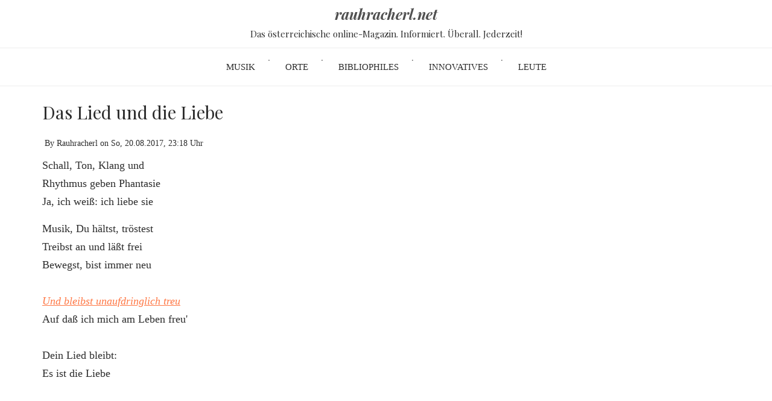

--- FILE ---
content_type: text/html; charset=UTF-8
request_url: http://rauhracherl.net/musik/lied_und_liebe
body_size: 5251
content:
<!DOCTYPE html>
<html lang="de" dir="ltr" prefix="content: http://purl.org/rss/1.0/modules/content/  dc: http://purl.org/dc/terms/  foaf: http://xmlns.com/foaf/0.1/  og: http://ogp.me/ns#  rdfs: http://www.w3.org/2000/01/rdf-schema#  schema: http://schema.org/  sioc: http://rdfs.org/sioc/ns#  sioct: http://rdfs.org/sioc/types#  skos: http://www.w3.org/2004/02/skos/core#  xsd: http://www.w3.org/2001/XMLSchema# ">
  <head>
    <meta charset="utf-8" />
<meta name="Generator" content="Drupal 8 (https://www.drupal.org)" />
<meta name="MobileOptimized" content="width" />
<meta name="HandheldFriendly" content="true" />
<meta name="viewport" content="width=device-width, initial-scale=1.0" />
<link rel="alternate" hreflang="de" href="http://rauhracherl.net/musik/lied_und_liebe" />
<link rel="shortcut icon" href="/core/misc/favicon.ico" type="image/vnd.microsoft.icon" />
<link rel="canonical" href="/musik/lied_und_liebe" />
<link rel="shortlink" href="/node/27" />
<link rel="revision" href="/musik/lied_und_liebe" />

    <title>Das Lied und die Liebe | rauhracherl.net</title>
    <link rel="stylesheet" href="/sites/default/files/css/css_Sr-zrzbdX7e1D5RQ_QtqOK_J8ztT5TgNbD9A14dx0Pw.css?otifgp" media="all" />
<link rel="stylesheet" href="/sites/default/files/css/css_24GeyxLCI5T72WoZxXD3lAsiWQaLKiEtvkd8USJPuKw.css?otifgp" media="all" />
<link rel="stylesheet" href="//maxcdn.bootstrapcdn.com/bootstrap/3.3.7/css/bootstrap.min.css" media="all" />
<link rel="stylesheet" href="/sites/default/files/css/css_HxDEhJMxLI27Idgzl4jGEdXmUBa-xoTI9aXLink-K9s.css?otifgp" media="all" />
<link rel="stylesheet" href="/themes/magazine_lite/css/components/messages.css?otifgp" media="all" />
<link rel="stylesheet" href="/sites/default/files/css/css_KQkYz5oxuOubXHJH7uH9keC6Xa8iKj0DFFTZRkYPDr4.css?otifgp" media="all" />
<link rel="stylesheet" href="//fonts.googleapis.com/css?family=Playfair+Display:400,700,400italic,700italic&amp;subset=latin-ext,latin,greek" media="all" />
<link rel="stylesheet" href="//fonts.googleapis.com/css?family=Source+Code+Pro&amp;subset=latin,latin-ext" media="all" />
<link rel="stylesheet" href="//fonts.googleapis.com/css?family=PT+Serif:400,700,400italic,700italic&amp;subset=latin,latin-ext" media="all" />
<link rel="stylesheet" href="/sites/default/files/css/css_8veqHEKKvNhvgap6lzDZy-CuAegVE-Hr7gGsJqum4fA.css?otifgp" media="all" />
<link rel="stylesheet" href="/themes/magazine_lite/css/theme/color-gray.css?otifgp" media="all" />
<link rel="stylesheet" href="/sites/default/files/css/css_47DEQpj8HBSa-_TImW-5JCeuQeRkm5NMpJWZG3hSuFU.css?otifgp" media="all" />

    
<!--[if lte IE 8]>
<script src="/sites/default/files/js/js_VtafjXmRvoUgAzqzYTA3Wrjkx9wcWhjP0G4ZnnqRamA.js"></script>
<![endif]-->

  </head>
  <body class="layout-no-sidebars wide hff-14 pff-13 sff-14 slff-14 paragraph-responsive-typography-enabled sitename-italic-enabled fixed-header-enabled slideout-side-left path-node page-node-type-article">
        <a href="#main-content" class="visually-hidden focusable skip-link">
      Direkt zum Inhalt
    </a>
    
    
<div class="page-container">

  
          <div class="header-container">

      
                      <div class="clearfix header-top region--dark-typography region--white-background">
          <div class="container">
                        <div class="clearfix header-top__container"
              >
              <div class="row">
                                  <div class="col-md-12">
                                        <div class="clearfix header-top__section header-top-first">
                        <div class="region region-header-top-first">
    <div id="block-magazine-lite-branding" class="clearfix site-branding block block-system block-system-branding-block">
  
    
    <div class="logo-and-site-name-wrapper clearfix">
              <div class="site-name site-branding__name">
        <a href="/" title="Startseite" rel="home">rauhracherl.net</a>
      </div>
              <div class="site-slogan site-branding__slogan">Das österreichische online-Magazin. Informiert. Überall. Jederzeit!</div>
      </div>
</div>

  </div>

                    </div>
                                      </div>
                                              </div>
            </div>
                      </div>
        </div>
              
                      <header role="banner" class="clearfix header region--dark-typography region--white-background fixed-width one-column region--no-paddings">

                      <div class="onscroll-site-name-site-logo-container">
                              <div class="onscroll-logo">
                  <a href="/" title="Startseite" rel="home"><img class="img-responsive" src="/themes/magazine_lite/logo.svg" /></a>
                </div>
                                            <div class="onscroll-site-name site-name">
                  <a href="/" title="Startseite" rel="home">rauhracherl.net</a>
                </div>
                          </div>
          
          <div class="container">
                        <div class="clearfix header__container">
              <div class="row">
                                                                  <div class="col-xs-12">
                                        <div class="clearfix header__section header-second">
                        <div class="region region-header">
    <nav role="navigation" aria-labelledby="block-magazine-lite-main-menu-menu" id="block-magazine-lite-main-menu" class="clearfix block block-menu navigation menu--main">
            
  <h2 class="visually-hidden" id="block-magazine-lite-main-menu-menu">Main navigation</h2>
  

        
              <ul class="clearfix menu">
                    <li class="menu-item">
        <a href="/musik" title="Zeitgenössisches, Klassisches, und Zeitgeistiges" data-drupal-link-system-path="node/5">Musik</a>
              </li>
                <li class="menu-item">
        <a href="/orte" title="physische und virtuelle Orte jedweder Art" data-drupal-link-system-path="node/6">Orte</a>
              </li>
                <li class="menu-item">
        <a href="/bibliophiles" title="gedrucktes, digitales literarisches Sammelsurium" data-drupal-link-system-path="node/7">Bibliophiles</a>
              </li>
                <li class="menu-item">
        <a href="/innovatives" title="Am Puls der Zeit und alter Wein in neuen Fässern" data-drupal-link-system-path="node/8">Innovatives</a>
              </li>
                <li class="menu-item">
        <a href="/leute" title="Große MenschInnen, Kinder, Politdarsteller u.v.a.m." data-drupal-link-system-path="node/3">Leute</a>
              </li>
        </ul>
  


  </nav>

  </div>

                    </div>
                                      </div>
                              </div>
            </div>
                      </div>
        </header>
              
    </div>
      
  
    <div id="page-start" class="clearfix page-start"></div>

      <div class="system-messages clearfix">
      <div class="container">
        <div class="row">
          <div class="col-md-12">
              <div class="region region-system-messages">
    


  </div>

          </div>
        </div>
      </div>
    </div>
  
  
  
  
  
  
    <div class="clearfix main-content region--dark-typography region--white-background  region--no-separator">
    <div class="container">
      <div class="clearfix main-content__container">
        <div class="row">
          <section class="col-md-12">
                        <div class="clearfix main-content__section fade"
                              data-animate-effect="fadeIn"
              >
                                <div class="region region-content">
    <div id="block-magazine-lite-page-title" class="clearfix block block-core block-page-title-block">
  
    
      <div class="content">
      
  <h1 class="title page-title"><span property="schema:name" class="field field--name-title field--type-string field--label-hidden">Das Lied und die Liebe</span>
</h1>


    </div>
  </div>
<div id="block-magazine-lite-content" class="clearfix block block-system block-system-main-block">
  
    
      <div class="content">
      

<article data-history-node-id="27" role="article" about="/musik/lied_und_liebe" typeof="schema:Article" class="node node--type-article node--promoted node--view-mode-full clearfix">
  <div class="node__container">
            <div class="node__main-content clearfix">
                  <header class="node__header">
                  
                      <h2 class="node__title title sr-only">
              <span property="schema:name" class="field field--name-title field--type-string field--label-hidden">Das Lied und die Liebe</span>

            </h2>
                      <span property="schema:name" content="Das Lied und die Liebe" class="rdf-meta hidden"></span>
  <span property="schema:interactionCount" content="UserComments:0" class="rdf-meta hidden"></span>

                                      <div class="node__meta">
              <article typeof="schema:Person" about="/user/4" class="profile">
  </article>

              <span class="node__submitted-info">
                <span class="node__submitted-info-text">By</span> <span rel="schema:author" class="field field--name-uid field--type-entity-reference field--label-hidden"><span lang="" about="/user/4" typeof="schema:Person" property="schema:name" datatype="">Rauhracherl</span></span>
 on 
                  <span class="node__submitted-date">
                    <span property="schema:dateCreated" content="2017-08-20T21:18:00+00:00" class="field field--name-created field--type-created field--label-hidden">So, 20.08.2017, 23:18 Uhr</span>

                  </span>              </span>
                <span property="schema:dateCreated" content="2017-08-20T21:18:00+00:00" class="rdf-meta hidden"></span>

            </div>
                        </header>
              
            <div property="schema:text" class="clearfix text-formatted field field--name-body field--type-text-with-summary field--label-hidden field__item"><p>Schall, Ton, Klang und<br />
Rhythmus geben Phantasie<br />
Ja, ich weiß: ich liebe sie</p>

<p>Musik, Du hältst, tröstest<br />
Treibst an und läßt frei<br />
Bewegst, bist immer neu<br /><br /><a href="https://www.youtube.com/watch?v=bZZqZTKoFcM">Und bleibst unaufdringlich treu</a><br />
Auf daß ich mich am Leben freu'<br /><br />
Dein Lied bleibt:<br />
Es ist die Liebe<br />
 </p></div>
        <div class="field field--name-field-tags field--type-entity-reference field--label-above field--entity-reference-target-type-taxonomy-term clearfix">
    <div class="field__label">Tags</div>
          <div class="field__items">
              <div class="field__item"><a href="/taxonomy/term/48" property="schema:about" hreflang="de">MusikIstLeben</a></div>
          <div class="field__item"><a href="/taxonomy/term/49" property="schema:about" hreflang="de">MusikIstLiebe</a></div>
              </div>
      </div>
  <div class="node__links">
    <ul class="links inline"><li class="comment-forbidden"><a href="/user/login?destination=/musik/lied_und_liebe%23comment-form">Anmelden</a> oder <a href="/user/register?destination=/musik/lied_und_liebe%23comment-form">Registieren</a>, um Kommentare verfassen zu können</li></ul>  </div>

<section rel="schema:comment" class="field field--name-comment field--type-comment field--label-above comment-wrapper">
  
  

  
</section>

                      </div>
  </div>
</article>

    </div>
  </div>

  </div>

                          </div>
                      </section>
                            </div>
      </div>
    </div>
  </div>
  
  
  
  
  
  
          <div class="clearfix footer-top one-region region--dark-typography region--white-background region--no-separator region--no-block-paddings region--no-paddings">
      <div class="container-fluid">
                <div class="clearfix footer-top__container fade"
                      data-animate-effect="fadeIn"
          >
          <div class="row">
                          <div class="col-md-12">
                                <div class="clearfix footer-top__section footer-top-first">
                    <div class="region region-footer-top-first">
    <div class="search-block-form clearfix block block-search container-inline" data-drupal-selector="search-block-form" id="block-magazine-lite-search" role="search">
  
      <h2>Suche</h2>
    
      <form action="/search/node" method="get" id="search-block-form" accept-charset="UTF-8">
  <div class="js-form-item form-item js-form-type-search form-type-search js-form-item-keys form-item-keys form-no-label">
      <label for="edit-keys" class="visually-hidden">Search</label>
        <input title="Geben Sie die Begriffe ein, nach denen Sie suchen." placeholder="Search..." data-drupal-selector="edit-keys" type="search" id="edit-keys" name="keys" value="" size="15" maxlength="128" class="form-search" />

        </div>
<div data-drupal-selector="edit-actions" class="form-actions js-form-wrapper form-wrapper" id="edit-actions"><input class="search-form__submit button js-form-submit form-submit" data-drupal-selector="edit-submit" type="submit" id="edit-submit" value="Search" />
</div>

</form>

  </div>

  </div>

                </div>
                              </div>
                                  </div>
        </div>
              </div>
    </div>
      
  
  
  
</div>

    
    <script type="application/json" data-drupal-selector="drupal-settings-json">{"path":{"baseUrl":"\/","scriptPath":null,"pathPrefix":"","currentPath":"node\/27","currentPathIsAdmin":false,"isFront":false,"currentLanguage":"de"},"pluralDelimiter":"\u0003","magazine_lite":{"slideshowCaptionOpacity":0.4,"sliderRevolutionFullScreenInit":{"slideshowFullScreenEffectTime":10000,"slideshowFullScreenNavigationStyle":"vertical_thumbs","slideshowFullScreenBulletsPosition":"right","slideshowFullScreenTouchSwipe":"on"},"sliderRevolutionBoxedWidthInit":{"slideshowBoxedWidthEffectTime":10000,"slideshowBoxedWidthInitialHeight":450,"slideshowBoxedWidthNavigationStyle":"vertical_thumbs","slideshowBoxedWidthBulletsPosition":"center","slideshowBoxedWidthTouchSwipe":"on"},"sliderRevolutionInternalBannerInit":{"slideshowInternalBannerEffectTime":10000,"slideshowInternalBannerInitialHeight":450,"slideshowInternalBannerNavigationStyle":"vertical_thumbs","slideshowInternalBannerBulletsPosition":null,"slideshowInternalBannerTouchSwipe":"off"},"owlCarouselPostsInit":{"owlPostsAutoPlay":true,"owlPostsEffectTime":5000},"owlCarouselSquarePostsInit":{"owlSquarePostsAutoPlay":false,"owlSquarePostsEffectTime":5000},"owlCarouselPostsSliderInit":{"owlPostsSliderAutoPlay":false,"owlPostsSliderEffectTime":5000},"owlCarouselTestimonialsInit":{"owlTestimonialsAutoPlay":true,"owlTestimonialsEffectTime":5000},"flexsliderInPageInit":{"inPageSliderEffect":"slide"},"transparentHeader":{"transparentHeaderOpacity":0.9},"slideoutInit":{"slideoutSide":"left","slideoutTouchSwipe":true}},"ajaxTrustedUrl":{"\/search\/node":true},"statistics":{"data":{"nid":"27"},"url":"\/core\/modules\/statistics\/statistics.php"},"user":{"uid":0,"permissionsHash":"64059a7bc3b4577e1d7efed3c62d8ecf03889247a640a0dc58afb7e394338df5"}}</script>
<script src="/sites/default/files/js/js_NVNjRq6LrK2biZNFVMHz6TFi01pXf0W147s5gmKoCDI.js"></script>
<script src="//use.fontawesome.com/f479fb1064.js"></script>
<script src="/sites/default/files/js/js_vvarRvkJqQlfRVGAbEV3IpiXUmf0d5ghg0f77srwr-I.js"></script>
<script src="//maxcdn.bootstrapcdn.com/bootstrap/3.3.7/js/bootstrap.min.js"></script>
<script src="/sites/default/files/js/js_WQ0nWZGqoU4RLrYfoXQHB61yG-K-rsSl7bySR22WYl0.js"></script>

  </body>
</html>


--- FILE ---
content_type: text/css
request_url: http://rauhracherl.net/themes/magazine_lite/css/components/messages.css?otifgp
body_size: 946
content:
/**
 * @file
 * Visual styles for Magazine Lite's status messages.
 */
 .system-messages .col-md-12 {
  min-height: 0;
}
.messages {
  color: #ffffff;
  margin: 30px 0;
  padding: 10px 15px 10px 50px;
  position: relative;
  -webkit-box-shadow: none;
  box-shadow: none;
  border-color: transparent;
  font-size: 14px;
  font-weight: 600;
}
.headings-wide-spacing-enabled .messages {
  letter-spacing: 0.2em;
  text-transform: uppercase;
}
.messages a {
  color: #ffffff;
}
.messages--status {
  background: #81b234;
}
.messages--error {
  background: #d02124;
}
.messages--warning {
  background: #de502a;
}

/*Status messages symbols*/
.messages:before {
  font-family: "FontAwesome";
  line-height: 42px;
  position: absolute;
  font-size: 16px;
  left: 18px;
  top: 0px;
  text-align: center;
}
.messages--status:before {
  content: "\f058";
}
.messages--error:before {
  content: "\f057";
}
.messages--warning:before {
  content: "\f071";
}
